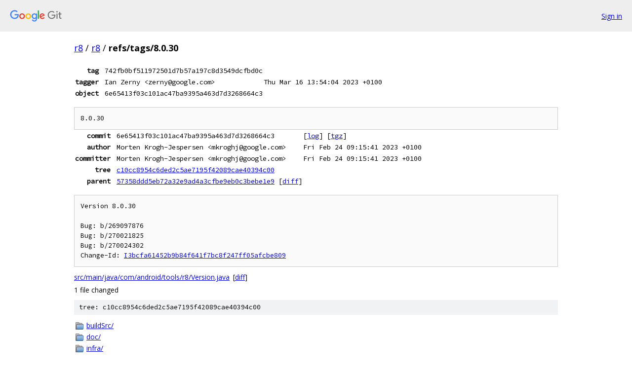

--- FILE ---
content_type: text/html; charset=utf-8
request_url: https://r8.googlesource.com/r8/+/refs/tags/8.0.30
body_size: 3448
content:
<!DOCTYPE html><html lang="en"><head><meta charset="utf-8"><meta name="viewport" content="width=device-width, initial-scale=1"><title>refs/tags/8.0.30 - r8 - Git at Google</title><link rel="stylesheet" type="text/css" href="/+static/base.css"><link rel="stylesheet" type="text/css" href="/+static/doc.css"><link rel="stylesheet" type="text/css" href="/+static/prettify/prettify.css"><!-- default customHeadTagPart --></head><body class="Site"><header class="Site-header"><div class="Header"><a class="Header-image" href="/"><img src="//www.gstatic.com/images/branding/lockups/2x/lockup_git_color_108x24dp.png" width="108" height="24" alt="Google Git"></a><div class="Header-menu"> <a class="Header-menuItem" href="https://accounts.google.com/AccountChooser?faa=1&amp;continue=https://r8.googlesource.com/login/r8/%2B/refs/tags/8.0.30">Sign in</a> </div></div></header><div class="Site-content"><div class="Container "><div class="Breadcrumbs"><a class="Breadcrumbs-crumb" href="/?format=HTML">r8</a> / <a class="Breadcrumbs-crumb" href="/r8/">r8</a> / <span class="Breadcrumbs-crumb">refs/tags/8.0.30</span></div><div class="u-monospace Metadata"><table><tr><th class="Metadata-title">tag</th><td class="sha">742fb0bf511972501d7b57a197c8d3549dcfbd0c</td><td> </td></tr><tr><th class="Metadata-title">tagger</th><td>Ian Zerny &lt;zerny@google.com&gt;</td><td>Thu Mar 16 13:54:04 2023 +0100</td></tr><tr><th class="Metadata-title">object</th><td class="sha">6e65413f03c101ac47ba9395a463d7d3268664c3</td><td> </td></tr></table></div><pre class="u-pre u-monospace MetadataMessage">8.0.30
</pre><div class="u-monospace Metadata"><table><tr><th class="Metadata-title">commit</th><td>6e65413f03c101ac47ba9395a463d7d3268664c3</td><td><span>[<a href="/r8/+log/6e65413f03c101ac47ba9395a463d7d3268664c3">log</a>]</span> <span>[<a href="/r8/+archive/6e65413f03c101ac47ba9395a463d7d3268664c3.tar.gz">tgz</a>]</span></td></tr><tr><th class="Metadata-title">author</th><td>Morten Krogh-Jespersen &lt;mkroghj@google.com&gt;</td><td>Fri Feb 24 09:15:41 2023 +0100</td></tr><tr><th class="Metadata-title">committer</th><td>Morten Krogh-Jespersen &lt;mkroghj@google.com&gt;</td><td>Fri Feb 24 09:15:41 2023 +0100</td></tr><tr><th class="Metadata-title">tree</th><td><a href="/r8/+/refs/tags/8.0.30/">c10cc8954c6ded2c5ae7195f42089cae40394c00</a></td></tr><tr><th class="Metadata-title">parent</th><td><a href="/r8/+/refs/tags/8.0.30%5E">57358ddd5eb72a32e9ad4a3cfbe9eb0c3bebe1e9</a> <span>[<a href="/r8/+/refs/tags/8.0.30%5E%21/">diff</a>]</span></td></tr></table></div><pre class="u-pre u-monospace MetadataMessage">Version 8.0.30

Bug: b/269097876
Bug: b/270021825
Bug: b/270024302
Change-Id: <a href="https://r8-review.googlesource.com/#/q/I3bcfa61452b9b84f641f7bc8f247ff05afcbe809">I3bcfa61452b9b84f641f7bc8f247ff05afcbe809</a></pre><ul class="DiffTree"><li><a href="/r8/+/6e65413f03c101ac47ba9395a463d7d3268664c3/src/main/java/com/android/tools/r8/Version.java">src/main/java/com/android/tools/r8/Version.java</a><span class="DiffTree-action DiffTree-action--modify">[<a href="/r8/+/6e65413f03c101ac47ba9395a463d7d3268664c3%5E%21/#F0">diff</a>]</span></li></ul><div class="DiffSummary">1 file changed</div><div class="TreeDetail"><div class="u-sha1 u-monospace TreeDetail-sha1">tree: c10cc8954c6ded2c5ae7195f42089cae40394c00</div><ol class="FileList"><li class="FileList-item FileList-item--gitTree" title="Tree - buildSrc/"><a class="FileList-itemLink" href="/r8/+/refs/tags/8.0.30/buildSrc/">buildSrc/</a></li><li class="FileList-item FileList-item--gitTree" title="Tree - doc/"><a class="FileList-itemLink" href="/r8/+/refs/tags/8.0.30/doc/">doc/</a></li><li class="FileList-item FileList-item--gitTree" title="Tree - infra/"><a class="FileList-itemLink" href="/r8/+/refs/tags/8.0.30/infra/">infra/</a></li><li class="FileList-item FileList-item--gitTree" title="Tree - library-licensing/"><a class="FileList-itemLink" href="/r8/+/refs/tags/8.0.30/library-licensing/">library-licensing/</a></li><li class="FileList-item FileList-item--gitTree" title="Tree - scripts/"><a class="FileList-itemLink" href="/r8/+/refs/tags/8.0.30/scripts/">scripts/</a></li><li class="FileList-item FileList-item--gitTree" title="Tree - src/"><a class="FileList-itemLink" href="/r8/+/refs/tags/8.0.30/src/">src/</a></li><li class="FileList-item FileList-item--gitTree" title="Tree - tests/"><a class="FileList-itemLink" href="/r8/+/refs/tags/8.0.30/tests/">tests/</a></li><li class="FileList-item FileList-item--gitTree" title="Tree - third_party/"><a class="FileList-itemLink" href="/r8/+/refs/tags/8.0.30/third_party/">third_party/</a></li><li class="FileList-item FileList-item--gitTree" title="Tree - tools/"><a class="FileList-itemLink" href="/r8/+/refs/tags/8.0.30/tools/">tools/</a></li><li class="FileList-item FileList-item--regularFile" title="Regular file - .gitignore"><a class="FileList-itemLink" href="/r8/+/refs/tags/8.0.30/.gitignore">.gitignore</a></li><li class="FileList-item FileList-item--regularFile" title="Regular file - AUTHORS"><a class="FileList-itemLink" href="/r8/+/refs/tags/8.0.30/AUTHORS">AUTHORS</a></li><li class="FileList-item FileList-item--regularFile" title="Regular file - build.gradle"><a class="FileList-itemLink" href="/r8/+/refs/tags/8.0.30/build.gradle">build.gradle</a></li><li class="FileList-item FileList-item--regularFile" title="Regular file - codereview.settings"><a class="FileList-itemLink" href="/r8/+/refs/tags/8.0.30/codereview.settings">codereview.settings</a></li><li class="FileList-item FileList-item--regularFile" title="Regular file - compatibility-faq.md"><a class="FileList-itemLink" href="/r8/+/refs/tags/8.0.30/compatibility-faq.md">compatibility-faq.md</a></li><li class="FileList-item FileList-item--regularFile" title="Regular file - CONTRIBUTING.md"><a class="FileList-itemLink" href="/r8/+/refs/tags/8.0.30/CONTRIBUTING.md">CONTRIBUTING.md</a></li><li class="FileList-item FileList-item--regularFile" title="Regular file - gradle.properties"><a class="FileList-itemLink" href="/r8/+/refs/tags/8.0.30/gradle.properties">gradle.properties</a></li><li class="FileList-item FileList-item--regularFile" title="Regular file - LIBRARY-LICENSE"><a class="FileList-itemLink" href="/r8/+/refs/tags/8.0.30/LIBRARY-LICENSE">LIBRARY-LICENSE</a></li><li class="FileList-item FileList-item--regularFile" title="Regular file - LICENSE"><a class="FileList-itemLink" href="/r8/+/refs/tags/8.0.30/LICENSE">LICENSE</a></li><li class="FileList-item FileList-item--regularFile" title="Regular file - PRESUBMIT.py"><a class="FileList-itemLink" href="/r8/+/refs/tags/8.0.30/PRESUBMIT.py">PRESUBMIT.py</a></li><li class="FileList-item FileList-item--regularFile" title="Regular file - README.md"><a class="FileList-itemLink" href="/r8/+/refs/tags/8.0.30/README.md">README.md</a></li><li class="FileList-item FileList-item--regularFile" title="Regular file - settings.gradle"><a class="FileList-itemLink" href="/r8/+/refs/tags/8.0.30/settings.gradle">settings.gradle</a></li></ol><div class="InlineReadme"><div class="InlineReadme-path">README.md</div><div class="doc"><h1><a class="h" name="D8-dexer-and-R8-shrinker" href="#D8-dexer-and-R8-shrinker"><span></span></a><a class="h" name="d8-dexer-and-r8-shrinker" href="#d8-dexer-and-r8-shrinker"><span></span></a>D8 dexer and R8 shrinker</h1><p>The R8 repo contains two tools:</p><ul><li>D8 is a dexer that converts java byte code to dex code.</li><li>R8 is a java program shrinking and minification tool that converts java byte code to optimized dex code.</li></ul><p>D8 is a replacement for the DX dexer and R8 is a replacement for the <a href="https://www.guardsquare.com/en/proguard">Proguard</a> shrinking and minification tool.</p><h2><a class="h" name="Downloading-and-building" href="#Downloading-and-building"><span></span></a><a class="h" name="downloading-and-building" href="#downloading-and-building"><span></span></a>Downloading and building</h2><p>The R8 project uses <a href="https://www.chromium.org/developers/how-tos/install-depot-tools"><code class="code">depot_tools</code></a> from the chromium project to manage dependencies. Install <code class="code">depot_tools</code> and add it to your path before proceeding.</p><p>The R8 project uses Java 8 language features and requires a Java 8 compiler and runtime system.</p><p>Typical steps to download and build:</p><pre class="code">$ git clone https://r8.googlesource.com/r8
$ cd r8
$ tools/gradle.py r8
</pre><p>The <code class="code">tools/gradle.py</code> script will bootstrap using depot_tools to download a version of gradle to use for building on the first run. This will produce a jar file: <code class="code">build/libs/r8.jar</code> which contains both R8 and D8.</p><h2><a class="h" name="Running-D8" href="#Running-D8"><span></span></a><a class="h" name="running-d8" href="#running-d8"><span></span></a>Running D8</h2><p>The D8 dexer has a simple command-line interface with only a few options.</p><p>The most important option is whether to build in debug or release mode.  Debug is the default mode and includes debugging information in the resulting dex files. Debugging information contains information about local variables used when debugging dex code. This information is not useful when shipping final Android apps to users and therefore, final builds should use the <code class="code">--release</code> flag to remove this debugging information to produce smaller dex files.</p><p>Typical invocations of D8 to produce dex file(s) in the out directoy:</p><p>Debug mode build:</p><pre class="code">$ java -cp build/libs/r8.jar com.android.tools.r8.D8  --output out input.jar
</pre><p>Release mode build:</p><pre class="code">$ java -cp build/libs/r8.jar com.android.tools.r8.D8 --release --output out input.jar
</pre><p>The full set of D8 options can be obtained by running the command line tool with the <code class="code">--help</code> option.</p><h2><a class="h" name="Running-R8" href="#Running-R8"><span></span></a><a class="h" name="running-r8" href="#running-r8"><span></span></a>Running R8</h2><p>R8 is a <a href="https://www.guardsquare.com/en/proguard">Proguard</a> replacement for whole-program optimization, shrinking and minification. R8 uses the Proguard keep rule format for specifying the entry points for an application.</p><p>Typical invocations of R8 to produce optimized dex file(s) in the out directory:</p><pre class="code">$ java -jar build/libs/r8.jar --release --output out --pg-conf proguard.cfg input.jar
</pre><p>The full set of R8 options can be obtained by running the command line tool with the <code class="code">--help</code> option.</p><h2><a class="h" name="Testing" href="#Testing"><span></span></a><a class="h" name="testing" href="#testing"><span></span></a>Testing</h2><p>Typical steps to run tests:</p><pre class="code">$ tools/test.py --no_internal
</pre><p>The <code class="code">tools/test.py</code> script will use depot_tools to download a lot of tests and test dependencies on the first run. This includes prebuilt version of the art runtime on which to validate the produced dex code.</p><h2><a class="h" name="Contributing" href="#Contributing"><span></span></a><a class="h" name="contributing" href="#contributing"><span></span></a>Contributing</h2><p>In order to contribute to D8/R8 you have to sign the <a href="https://cla.developers.google.com/about/google-individual">Contributor License Agreement</a>. If your contribution is owned by your employer you need the <a href="https://cla.developers.google.com/about/google-corporate">Corporate Contributor License Agreement</a>.</p><p>Once the license agreement is in place, please send an email to <a href="mailto:r8-dev@googlegroups.com">r8-dev@googlegroups.com</a> to be added as a contributor.</p><p>After being added as a contributer you can upload your patches using <code class="code">git cl</code> which is available in <code class="code">depot_tools</code>. Once you have a change that you are happy with you should make sure that it passes all tests and then upload the change to our code review tool using:</p><pre class="code">$ git cl upload
</pre><p>On your first upload you will be asked to acquire credentials. Follow the instructions given by <code class="code">git cl upload</code>.</p><p>On successful uploads a link to the code review is printed in the output of the upload command. In the code review tool you can assign reviewers and mark the change ready for review. At that point the code review tool will send emails to reviewers.</p><h2><a class="h" name="Getting-help" href="#Getting-help"><span></span></a><a class="h" name="getting-help" href="#getting-help"><span></span></a>Getting help</h2><p>For questions, reach out to us at <a href="mailto:r8-dev@googlegroups.com">r8-dev@googlegroups.com</a>.</p><p>For D8, find known issues in the <a href="https://issuetracker.google.com/issues?q=componentid:317603">D8 issue tracker</a> or file a new <a href="https://issuetracker.google.com/issues/new?component=317603">D8 bug report</a>.</p><p>For R8, find known issues in the <a href="https://issuetracker.google.com/issues?q=componentid:326788">R8 issue tracker</a> or file a new <a href="https://issuetracker.google.com/issues/new?component=326788">R8 bug report</a>.</p></div></div></div></div> <!-- Container --></div> <!-- Site-content --><footer class="Site-footer"><div class="Footer"><span class="Footer-poweredBy">Powered by <a href="https://gerrit.googlesource.com/gitiles/">Gitiles</a>| <a href="https://policies.google.com/privacy">Privacy</a>| <a href="https://policies.google.com/terms">Terms</a></span><span class="Footer-formats"><a class="u-monospace Footer-formatsItem" href="?format=TEXT">txt</a> <a class="u-monospace Footer-formatsItem" href="?format=JSON">json</a></span></div></footer></body></html>